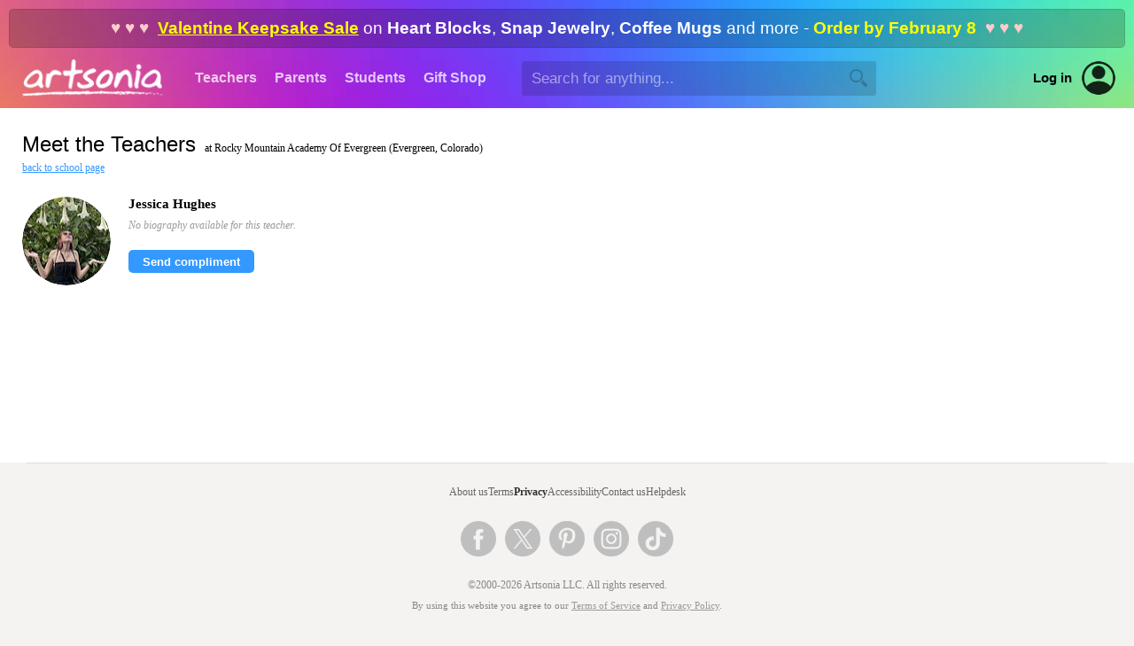

--- FILE ---
content_type: text/html; Charset=UTF-8
request_url: https://www.artsonia.com/schools/teachers.asp?id=176657
body_size: 6519
content:


<html>

<head>

	<title>Artsonia School &raquo; Rocky Mountain Academy Of Evergreen &raquo; Meet the Teachers!</title>
	
	<meta name="keywords" content="student, kid, art, museum, gallery, portfolio, artist, children, teacher, education, school, project, idea, art contest, lesson plan, artwork, child, painting, elementary, middle, high">
	<meta name="description" content="Artsonia is a gallery of student art portfolios where young artists (grades PK-12) display their art worldwide. We have a vibrant community of art teachers who also share their ideas and lesson plans.">
	
	<meta http-equiv="Content-Type" content="text/html; charset=iso-8859-1">

	
	<link rel="stylesheet" type="text/css" href="/shared/styles/main.css?v=20251130">
	
	
	<link rel="stylesheet" type="text/css" href="/shared/lib/load-awesome-1.1.0/css/ball-clip-rotate.min.css" />
	<link rel="stylesheet" type="text/css" href="/shared/styles/loaders.css" />
	
	
	
		<link type="text/css" href="/shared/jquery/jquery-ui-1.14.1/jquery-ui.min.css" rel="Stylesheet" />
		<script type="text/javascript" src="/shared/jquery/jquery-3.7.1.js"></script>
		<script type="text/javascript" src="/shared/jquery/jquery-ui-1.14.1/jquery-ui.min.js"></script>
		<script type="text/javascript" src="/shared/jquery/jquery.timers-1.2.js"></script>
		<script type="text/javascript" src="/shared/jquery/jquery.ui.touch-punch.min.js"></script>
		<script type="text/javascript" src="/shared/jquery/jquery.blockUI.js"></script>
		<script type="text/javascript" src="/shared/jquery/js.cookie.min.js"></script>
		<script type="text/javascript" src="/shared/jquery/artsonia.js?v=20240726b"></script>

		<script src="/shared/lib/sweetalert/sweetalert.min.js"></script>
		<link rel="stylesheet" type="text/css" href="/shared/lib/sweetalert/sweetalert.css">		

		
	<meta name="viewport" content="width=device-width, initial-scale=1, user-scalable=no"> 
	
	
	<script type="text/javascript">
	
		window.onerror = function (msg, url, line, col, error) {
		 
			let container = document.getElementById("ScriptError");
			if ( container ) {
				container.style.display = "";
				let output = document.getElementById("ScriptErrorDetails");
				if ( output ) {
					output.innerHTML = msg + "<br>";
					output.innerHTML += url + "<br>";
					output.innerHTML += "Line " + line + ", Col " + col + "<br>";
					output.innerHTML += error.message + "<br>";
					output.innerHTML += error.stack;
				}
			}
			
			try {
				var errorData = {
					errorMsg: msg,
					errorUrl : url,
					errorLocation: "line " + line + ", col " + col,
					errorObjMessage: error.message,
					errorObjStack: error.stack,
					url: document.location.href,
					sessionID: "941F9DBB64CA4B2189481D8E9020B703",
					psessionID: "BE00579C0483412483CC673C46252AFB",
					authToken: "",
					authUserID: "",
					authUserType: "",
					cartID: ""
				};
				$.post("/shared/httperrors/client.asp", errorData); // , function(result) { });
			}
			catch(err) {
			}
			
			return false;
		}	
		
		$(function() {
		
			$(document).on("change", "select.hasPlaceholder", function() { updateSelect($(this)); });
			var $selects = $("select.hasPlaceholder");
			$selects.each(function() { updateSelect($(this)); });
			/*
			const observer = new MutationObserver( () => { $selects.trigger("mutated") });
			observer.observe($selects[1], { childList: true });
			$selects.on("mutated", (e) => { console.log("mutated"); updateSelect($(this)); });
			*/
			function updateSelect($select) {
				var val = $select.val();
				$select.css("color", val == "" || val == null ? "#ccc" : "inherit");
			}
			
			function scrubEmoji(str) {
				var result = str;
				if ( str !== undefined && str !== null ) {
					const emojiRegex = /[\u{1F600}-\u{1F64F}|\u{1F300}-\u{1F5FF}|\u{1F680}-\u{1F6FF}|\u{2600}-\u{26FF}|\u{2700}-\u{27BF}|\u{1F900}-\u{1F9FF}|\u{1F1E6}-\u{1F1FF}]/gu;
					result = result.replace(emojiRegex, "");
				}
				return result;
			}
			
			$("textarea, input[type='text']").keyup(checkEmoji).change(checkEmoji);
			
			function checkEmoji(e) {
				var $obj = $(e.target);
				var text = $obj.val();
				text2 = scrubEmoji(text);
				if ( text !== text2 ) {
					text2 = text2.replace(/  +/g, ' ');
					$obj.val(text2);
					$("<div class='emoji-warning' style='background:#f00;color:#fff;padding:5px 10px;font-family:arial;font-size:12px;font-weight:bold;border-radius:3px;margin-top:5px;position:absolute;'>Emoji are not allowed</div>")
						.insertAfter($obj)
						.delay(1000).fadeOut(1000, function() {
							$(this).remove();
						});
				}
			}
			
		});

	</script>
	
	

	<script language="javascript">

		function showBio(bioID) {
			document.getElementById("BioStop" + bioID).style.display = "none";
			document.getElementById("BioExcess" + bioID).style.display = "";
		}

	</script>
	
	<style>
		#page-new { background: #fff; }
	</style>

</head>

<body>



	<div id="HeaderWrapper">

		

		<a name="top"></a>

		

		<div id="header" class="header-standard header-xmas">

			
			<div class="headerPromoBanner" onclick="location.href='/gifts/'"><span class='show-for-large'><span style='color:#fcc;'>&hearts; &hearts; &hearts;&nbsp;&nbsp;</span><a href='/gifts/'>Valentine Keepsake Sale</a> on <b>Heart Blocks</b>, <b>Snap Jewelry</b>, <b>Coffee Mugs</b> and more - <b style='color:#ff0;'>Order by February 8</b><span style='color:#fcc;'>&nbsp;&nbsp;&hearts; &hearts; &hearts;</span></span><span class='show-for-small'><a href='/gifts/'>Valentines Sale</a> - Order by <span style='color:#ff0;'>February 8</span></span></div>
			

			<div class="show-for-large-flex" style="height:68px;display:flex;align-items:center;justify-content:flex-start;">
			
				<div style="min-width:210px;align-items:center;justify-content:center;display:flex;">
					<a href="/"><img src="/emails/system/templates/images/header-logo.png" width="160" height="42" border="0"></a>
				</div>
			
				<div class="headerTab "><a href="/teachers/">Teachers</a></div>
				<div class="headerTab "><a href="/parents/">Parents</a></div>
				<div class="headerTab "><a href="/class/">Students</a></div>
				<div class="headerTab "><a href="/gifts/">Gift&nbsp;Shop</a></div>
				
				
				<div id="HeaderSearchContainer" style="margin-left:30px;flex-grow:1;display:flex;align-items:center;">
					<input type="text" id="HeaderSearchText" value="" autocomplete="off" autocorrect="off" autocapitalize="off" spellcheck="false" placeholder="Search for anything..." size="40" maxlength="100" class="inputField" style="border:1px rgba(0,0,0,0) solid;background:rgba(0,0,0,0.15);width:100%;min-width:250px;max-width:400px;height:2.25em;color:#fff;" onkeydown="if (event.keyCode == 13) headerSearch('HeaderSearchText');">
					<img id="HeaderSearchBtn" src="/images/nav/search_magnify_tool.png" border="0" width="20" height="20" style="display:absolute;margin-left:-30px;filter:brightness(0);opacity:0.2;cursor:pointer;">
				</div>
				<div id="HeaderAltSearchToggle" style="display:none;flex-grow:1;margin-left:25px;align-items:center;">
					<img id="HeaderAltSearchToggleBtn" src="/images/nav/search_magnify_tool.png" border="0" width="20" height="20" style="filter:brightness(2);opacity:0.75;cursor:pointer;"  onclick="headerShowSmallSearch()">
				</div>
				
				<a class="hoverLink" style="margin-left:20px;color:#000;font-weight:bold;font-size:11pt;" href="/login.asp">Log in</a>
				<a style="margin-left:10px;margin-right:20px;" href="/login.asp"><div style='position:relative;width:40px;height:40px;border-radius:100%;background:transparent;overflow:hidden;opacity:0.85;'><img src='/images/icons/account.png' border='0' & width='40' height='40' style='border-radius:100%;'></div></a>
				

			</div>

			<div class="show-for-small" style="position:relative;z-index:102;height:68px;width:100%;">
				<div style="position:absolute;z-index:103;width:100%;height:68px;display:flex;flex-direction:column;align-items:center;justify-content:center;text-align:center;">
					
					<a href="/"><img src="/emails/system/templates/images/header-logo.png" border="0" style="width:50%;min-width:140px;max-width:160px;"></a>
					
				</div>
				<div style="position:absolute;z-index:104;left:5px;height:68px;width:48px;display:flex;align-items:center;gap:10px;">
					<img class="nav-small-menu-toggle" src="/images/nav/menu_slideover.png" width="48" height="48" border="0" style="cursor:pointer;filter:invert(1.0);" onclick="headerSmallMenu()">
					
					<img id="NavSmallSearchIcon" src="/images/nav/search_magnify_tool2.png" width="28" height="28" border="0" style="cursor:pointer;filter:invert(1.0);" onclick="headerShowSmallSearch()">
					
				</div>
				
			</div>

		</div>

		<div id="NavSmallMenuOverlay" style="position:absolute;z-index:998;display:none;left:0;top:0;bottom:0;right:0;width:100%;height:100%;background:rgba(0,0,0,0.6);">
			&nbsp;
		</div>
	
		<div id="NavSmallMenuContainer" style="position:absolute;z-index:999;display:none;margin-top:-60px;">
		
			<img class="nav-small-menu-toggle" src="/images/icons/close-plain.png" width="36" height="36" border="0" style="position:absolute;cursor:pointer;left:10px;top:10px;" onclick="headerSmallMenu()">

			
			<div style="height:35px;">&nbsp;</div>
			
			
			<ul style="margin-top:5px;">
				<li><a href="/">Homepage</a></li>
				<li><a href="/gifts/">Gift&nbsp;Shop</a></li>
				
				<li><a href="/teachers/">Teachers</a></li>
				
				<li><a href="/parents/">Parents</a></li>
				
				<li><a href="/class/">Students</a></li>
				
				<li style="border-bottom:0px;"><a href="/login.asp" style="color:#09f;">Account Login</a></li>
				
			</ul>
			
		</div>
		
		
		<div id="HeaderAltSearchContainer" style="background:#fff;display:none;padding:20px 25px;">
			<div style="display:flex;align-items:center;justify-content:space-between;">
				<div style="flex-grow:1;"><input type="text" id="HeaderAltSearchText" class="noFocusHighlight" value="" autocomplete="off" autocorrect="off" autocapitalize="off" spellcheck="false" placeholder="Search for anything..." size="40" maxlength="100" style="color:#000;background:#fff;width:100%;border:0px;font-size:14pt;font-family:arial;" onkeydown="if (event.keyCode == 13) document.getElementById('HeaderAltSearchBtn').click()"></div>
				<div style="margin-left:20px;"><span id="HeaderAltSearchBtn" onclick="headerSearch('HeaderAltSearchText')" style="cursor:pointer;"><img src="/images/nav/search_magnify_tool.png" border="0" width="24" height="24"></span></div>
			</div>
		</div>
		

		<style>
			.nav-verified {
				padding: 5px 8px;
				font-family:arial;
				font-size:11pt;
				display:flex;
				align-items:center;
				gap:7px;
				color: #0b0;
			}		
			.nav-verified img {
				filter: contrast(0.5) brightness(1.5) invert(0.7) sepia(0.5) hue-rotate(90deg) saturate(400%);
			}
			.nav-unverified {
				display: none;
				padding: 5px 8px;
				font-family:arial;
				font-size:11pt;
				/*display:flex;*/
				align-items:center;
				gap:7px;
				opacity: 0.5;
				border-radius: 5px;
			}
			.nav-unverified:hover {
				background: #eee;
				cursor: pointer;
				opacity: 1;
				color: #09f;
			}
		</style>

		<div id="NavProfilePopup" style="position:absolute;overflow:hidden;z-index:999;display:none;width:100%;margin-top:-60px;right:10px;max-width:350px;background:#fff;border-radius:10px;box-shadow: 0px 6px 12px rgba(0,0,0,0.5);">
		
			<img id="NavProfilePopupCloseBtn" src="/images/icons/close-plain.png" width="24" height="24" style="cursor:pointer;position:absolute;opacity:0.75;right:10px;top:10px;">
			
			<div style="margin-top:20px;display:flex;align-items:center;flex-direction:column;">
				<div></div>
				<div style="margin-top:10px;font-family:arial;font-size:15pt;"></div>
				<div style="margin-top:5px;font-family:arial;font-size:11pt;color:#666;text-align:center;">Unknown account type</div>
				
				<div style="padding:0 20px;margin-top:20px;font-family:arial;font-size:11pt;display:flex;align-items:center;justify-content:space-evenly;width:100%;gap:20px;">
					<a href="" style="font-weight:bold;" class="hoverLink">Dashboard</a>
					
					<a href="" style="color:#f00;" class="hoverLink">Log out</a>
				</div>
			</div>

			<div style="background:#f6f6f6;padding:12px 20px 14px;border-top:1px #eee solid;margin-top:25px;text-align:center;font-weight:normal;font-family:arial;font-size:11pt;display:flex;align-items:center;gap:10px;justify-content:center;">
				<a href="/accounts.asp" class="hoverLink"><img src="/images/icons/change-user.png" width="32" height="32" style="opacity:0.65;" border="0"></a>
				<a href="/accounts.asp" class="hoverLink">Switch to a different account</a>
			</div>
			
		</div>
				
		<script language="javascript">

			function headerSearch(id) {
				var txt = $("#"+id).val();
				txt = txt.replace(/^\s+|\s+$/g, "");
				if ( txt == "" ) {
					swal("","You did not type anything into the search box.","error");
				}
				else {
					location.href = "/search/_default.asp?q=" + escape(txt);
				}
			}
			
			$("#HeaderSearchBtn").click(function() {
				headerSearch("HeaderSearchText");
			});
			
			function headerSmallMenu() {
				var visible = $("#NavSmallMenuContainer").is(":visible");
				if ( visible ) $("#NavSmallMenuOverlay").fadeOut(250); else $("#NavSmallMenuOverlay").fadeIn(250);
				$("#NavSmallMenuContainer").toggle("slide", {direction:"left"}, 250);
				//$("#NavSmallMenuIcon").css("transform","rotate(" + ($("#NavSmallMenuContainer").is(":visible") ? "90" : "0") + "deg)");
			}
			
			function headerShowSmallSearch() {
				$("#NavSmallSearchIcon").hide();
				$("#HeaderAltSearchToggleBtn").hide();
				$("#HeaderAltSearchContainer").slideDown();
				$("#HeaderAltSearchText").focus();
			}
			
			$(".profile-container").click(function() {
				$("#NavProfilePopup").toggle();
			});
			
			$("#NavProfilePopupCloseBtn").click(function() {
				$("#NavProfilePopup").hide();
			});
			
			$(document).mouseup(function(event) 
			{
				var div = $("#NavProfilePopup");
				if (!div.is(event.target) && div.has(event.target).length === 0) div.hide();
			});

		</script>
		
		
		
	</div>

	<div id="page-new" style="border-top:2px #fff solid;">
		


<h1 class="textPageTitle" style="margin-bottom:0px;">
	Meet the Teachers
	<span class="textNormal" style="font-weight:normal;">&nbsp;at Rocky Mountain Academy Of Evergreen (Evergreen, Colorado)</span>
</h1>

<div style="margin-top:5px;margin-bottom:25px;"><font class="textNormal"><a href="school.asp?id=176657">back to school page</a></font></div>



<div style="margin-top:15px;margin-bottom:15px;">
	<table border="0" cellspacing="0" cellpadding="0" width="100%">
		<tr valign="top">
			<td style="width:110px;padding-right:20px;">
				<div style='position:relative;width:100px;height:100px;border-radius:100%;background:transparent;overflow:hidden;'><img src='https://images.artsonia.com/people/EDAA5F63-29D4-44BD-A766-E2D8262498FD.jpg?size=100' border='0' & width='100' height='100' style='border-radius:100%;'></div>
			</td>
			<td width="100%"><font class="textNormal">
				<b style="font-size:11pt;">Jessica Hughes</b>
				<div style="margin-top:8px;"><font class="textNormal">
				<i style="color:#999;">No biography available for this teacher.</i>
				</font></div>
				
				<div style="margin-top:20px;">
					<a href="compliment.asp?teacher=213881" class="button button-blue button-small">Send compliment</a>
				</div>
				
			</font></td>
		</tr>
		
	</table>
</div>



		<div style="height:10px;">&nbsp;</div>

	</div>

		

	<div id="FooterWrapper" style="background:#f4f3f1;">

		<div style="height:1px;background:#ddd;overflow:hidden;margin:0 30px;">&nbsp;</div>

		<div id="footer" style="padding-top:25px;color:#888;">
			<div class="textNormal" style="color:#ccc;text-align:center;display:flex;align-items:center;justify-content:center;flex-wrap:wrap;gap:20px 40px;">
				
				<div style="display:flex;align-items:center;justify-content:center;flex-wrap:wrap;gap:20px 20px;">
					<a href="https://www.artsonia.com/about/" style="color:#666;" class="hoverLink">About us</a>
					<a href="https://www.artsonia.com/terms/"  style="color:#666;" class="hoverLink">Terms</a>
					<a href="https://www.artsonia.com/privacy/"  style="color:#333;font-weight:bold;" class="hoverLink">Privacy</a>
					<a href="https://www.artsonia.com/accessibility.asp"  style="color:#666;" class="hoverLink">Accessibility</a>
					<a href="https://www.artsonia.com/contact.asp"  style="color:#666;" class="hoverLink">Contact us</a>
					<a href="https://help.artsonia.com/hc/en-us/" style="color:#666;" class="hoverLink">Helpdesk</a>
				</div>
			</div>
			
			<div class="textNormal" style="margin-top:25px;display:flex;align-items:center;justify-content:center;">
				<div style="margin:0 5px;"><a href="https://www.facebook.com/artsonia"><img src="/emails/system/templates/images/icon-facebook.png" border="0" width="40" height="40"></a></div>
				<div style="margin:0 5px;"><a href="https://twitter.com/artsonia"><img src="/emails/system/templates/images/icon-twitter.png" border="0" width="40" height="40"></a></div>
				<div style="margin:0 5px;"><a href="https://pinterest.com/artsonia"><img src="/emails/system/templates/images/icon-pinterest.png" border="0" width="40" height="40"></a></div>
				<div style="margin:0 5px;"><a href="https://instagram.com/artsonia"><img src="/emails/system/templates/images/icon-instagram.png" border="0" width="40" height="40"></a></div>
				<div style="margin:0 5px;"><a href="https://www.tiktok.com/@artsoniaofficial"><img src="/emails/system/templates/images/icon-tiktok.png" border="0" width="40" height="40"></a></div>
			</div>
			
			<div class="textNormal" style="margin-top:25px;text-align:center;" align="center">
				&copy;2000-2026 Artsonia LLC. All rights reserved.
			</div>
			<div class="textNormal" style="font-size:8pt;margin-top:10px;text-align:center;margin-bottom:40px;">
				By using this website you agree to our <a href="/terms/" target="_blank" style="color:#999;">Terms of Service</a> and <a href="/privacy/" target="_blank" style="color:#999;">Privacy Policy</a>.
			</div>
			
		</div>

	</div>

	

 <script> (function(){ var s = document.createElement('script'); var h = document.querySelector('head') || document.body; s.src = 'https://acsbapp.com/apps/app/dist/js/app.js'; s.async = true; s.onload = function(){ acsbJS.init(); }; h.appendChild(s); })(); </script> 

</body>
</html>

